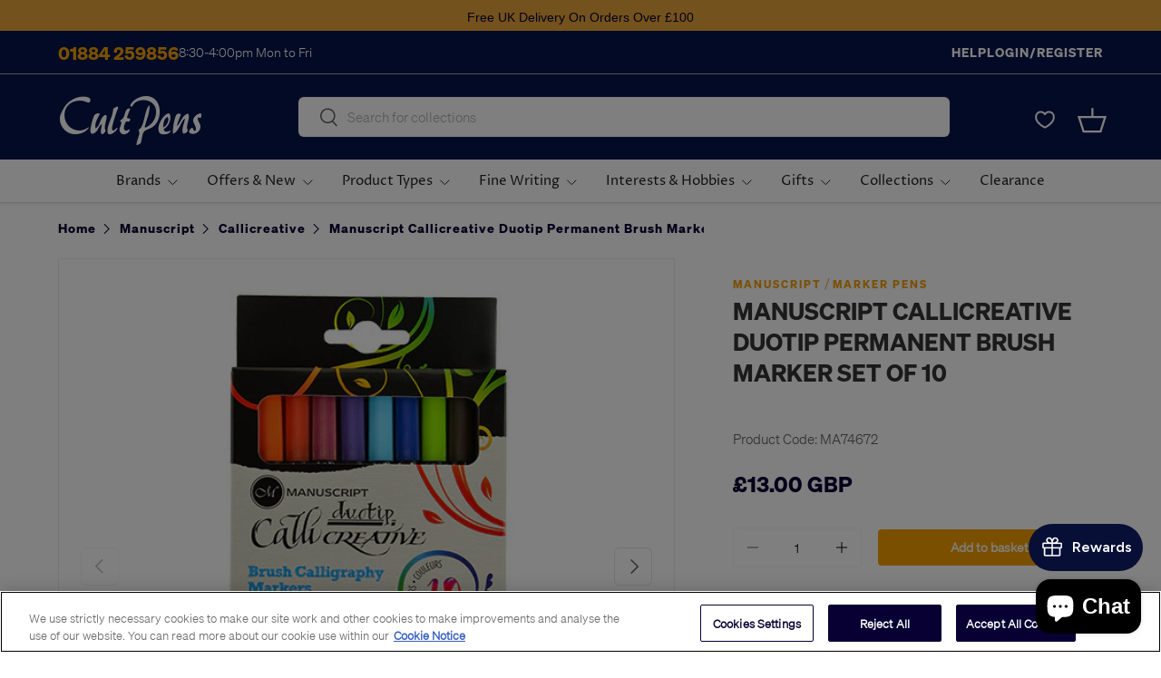

--- FILE ---
content_type: text/javascript; charset=utf-8
request_url: https://cultpens.com/products/manuscript-callicreative-duotip-permanent-brush-marker-set-of-10.js
body_size: 768
content:
{"id":7812546330867,"title":"Manuscript Callicreative Duotip Permanent Brush Marker Set of 10","handle":"manuscript-callicreative-duotip-permanent-brush-marker-set-of-10","description":"\u003cp\u003eCallicreative Duotips are calligraphy markers with a difference - each pen is capable of producing both thick and thin lines. These Brush Markers have 2mm and 3.7mm brush tips and contain permanent ink.\u003c\/p\u003e\n\n\u003cp\u003eSuitable for creating a wide range of lettering effects, from intricate, detailed penmanship, to bold, flamboyant calligraphy, Duotips are an economical way of keeping different tip sizes and colours to hand.\u003c\/p\u003e\n\n\u003cp\u003eSlim barrel, secure cap.  Set of 10 in assorted colours. \u003c\/p\u003e","published_at":"2022-09-03T23:16:39+01:00","created_at":"2022-09-03T23:16:39+01:00","vendor":"Manuscript","type":"Marker Pens","tags":["Advanced_Mechanism:Capped","BFBRAND2025","BIRTHDAY2024","BLACK20FRIDAY2024","Brush Pens","BTS2024","BTS2025","Calligraphy","Calligraphy Pens","Category:Pens","Ink_Type:Liquid Ink","Ink_Type:Waterproof Ink","Manuscript Callicreative","Marker Pens","Pens","PT_D","Refill_Type:Disposable","SS2025","Sub_Category:Brush Pens","Sub_Category:Marker Pens","SUMMERCODE2024","Tip_Material:Plastic Or Fibre","WinterSale2025","WINTERSALE24 10% Phase 1.2"],"price":1300,"price_min":1300,"price_max":1300,"available":true,"price_varies":false,"compare_at_price":null,"compare_at_price_min":0,"compare_at_price_max":0,"compare_at_price_varies":false,"variants":[{"id":43642606158067,"title":"Default Title","option1":"Default Title","option2":null,"option3":null,"sku":"MA74672","requires_shipping":true,"taxable":true,"featured_image":null,"available":true,"name":"Manuscript Callicreative Duotip Permanent Brush Marker Set of 10","public_title":null,"options":["Default Title"],"price":1300,"weight":84,"compare_at_price":null,"inventory_management":"shopify","barcode":"5020180700502","quantity_rule":{"min":1,"max":null,"increment":1},"quantity_price_breaks":[],"requires_selling_plan":false,"selling_plan_allocations":[]}],"images":["\/\/cdn.shopify.com\/s\/files\/1\/0659\/6388\/4787\/products\/MA74672_Manuscript-Callicreative-Duotip-Permanent-Brush-Marker-Set-of-10_P1.jpg?v=1663348071","\/\/cdn.shopify.com\/s\/files\/1\/0659\/6388\/4787\/products\/MA74672_Manuscript-Callicreative-Duotip-Permanent-Brush-Marker-Set-of-10_DTL1_P2.jpg?v=1663348071"],"featured_image":"\/\/cdn.shopify.com\/s\/files\/1\/0659\/6388\/4787\/products\/MA74672_Manuscript-Callicreative-Duotip-Permanent-Brush-Marker-Set-of-10_P1.jpg?v=1663348071","options":[{"name":"Title","position":1,"values":["Default Title"]}],"url":"\/products\/manuscript-callicreative-duotip-permanent-brush-marker-set-of-10","media":[{"alt":"Manuscript Callicreative Duotip Permanent Brush Marker Set of 10 by Manuscript at Cult Pens","id":30819244638451,"position":1,"preview_image":{"aspect_ratio":1.0,"height":600,"width":600,"src":"https:\/\/cdn.shopify.com\/s\/files\/1\/0659\/6388\/4787\/products\/MA74672_Manuscript-Callicreative-Duotip-Permanent-Brush-Marker-Set-of-10_P1.jpg?v=1663348071"},"aspect_ratio":1.0,"height":600,"media_type":"image","src":"https:\/\/cdn.shopify.com\/s\/files\/1\/0659\/6388\/4787\/products\/MA74672_Manuscript-Callicreative-Duotip-Permanent-Brush-Marker-Set-of-10_P1.jpg?v=1663348071","width":600},{"alt":"Manuscript Callicreative Duotip Permanent Brush Marker Set of 10 by Manuscript at Cult Pens","id":30819244605683,"position":2,"preview_image":{"aspect_ratio":1.0,"height":600,"width":600,"src":"https:\/\/cdn.shopify.com\/s\/files\/1\/0659\/6388\/4787\/products\/MA74672_Manuscript-Callicreative-Duotip-Permanent-Brush-Marker-Set-of-10_DTL1_P2.jpg?v=1663348071"},"aspect_ratio":1.0,"height":600,"media_type":"image","src":"https:\/\/cdn.shopify.com\/s\/files\/1\/0659\/6388\/4787\/products\/MA74672_Manuscript-Callicreative-Duotip-Permanent-Brush-Marker-Set-of-10_DTL1_P2.jpg?v=1663348071","width":600}],"requires_selling_plan":false,"selling_plan_groups":[]}